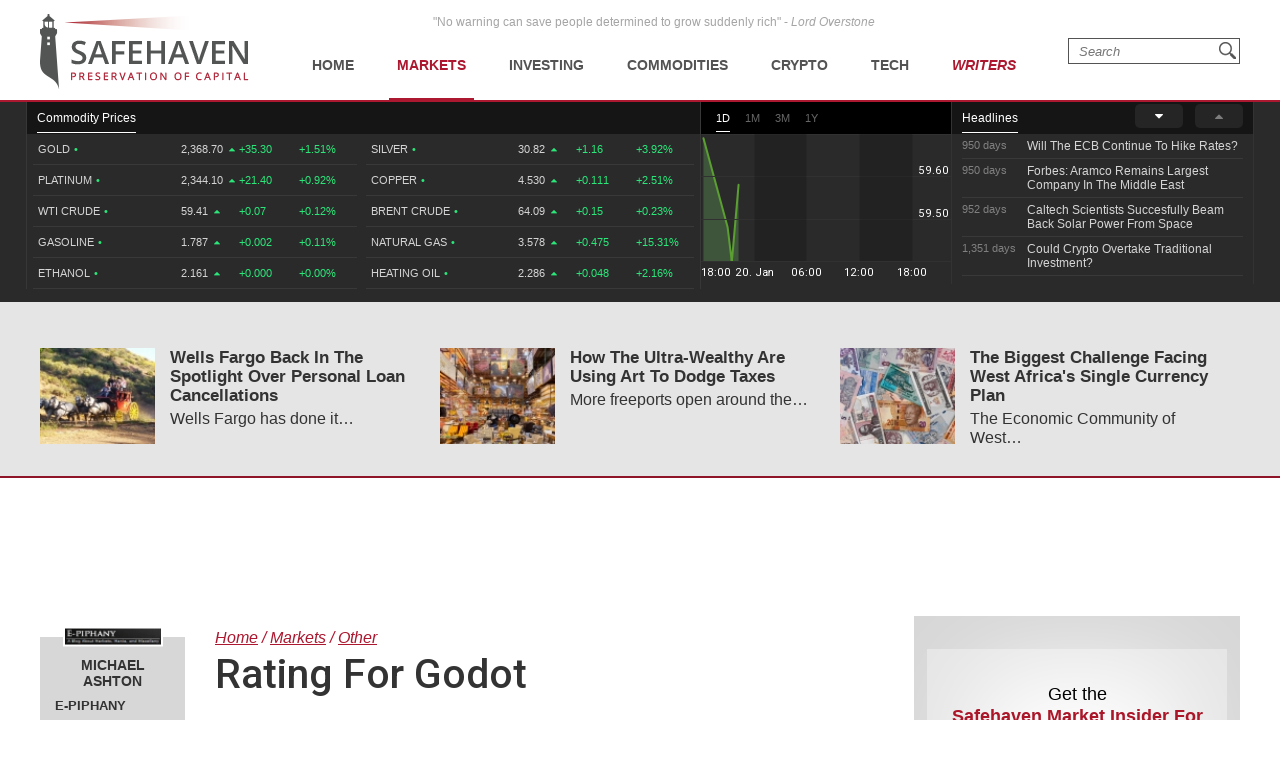

--- FILE ---
content_type: text/html; charset=UTF-8
request_url: https://safehaven.com/article/21797/rating-for-godot
body_size: 17137
content:
<!DOCTYPE html>
<html lang="en">
<head>
	<!-- Global site tag (gtag.js) - Google Analytics -->
	<script async src="https://www.googletagmanager.com/gtag/js?id=UA-2249023-27"></script>
	<script>
		window.dataLayer = window.dataLayer || [];
		function gtag(){dataLayer.push(arguments);}
		gtag('js', new Date());

		gtag('config', 'UA-2249023-27', { 'anonymize_ip': true });
	</script>

	<!-- Global site tag (gtag.js) - AdWords: 814550776 -->
	<script async src="https://www.googletagmanager.com/gtag/js?id=AW-814550776"></script>
	<script>
	  window.dataLayer = window.dataLayer || [];
	  function gtag(){dataLayer.push(arguments);}
	  gtag('js', new Date());
 	  gtag('config', 'AW-814550776');
	</script>

	<title>Rating For Godot | SafeHaven.com</title>
	<meta http-equiv="Content-Type" content="text/html; charset=utf-8" />
	<meta name="description" content="I have said several times that I expect the debt ceiling debate, as heated as it has become, will be resolved "just in time" and will be followed by loud back-slapping about the glorious bipartisanship that has been displayed by ..." />
	<meta name="viewport" content="width=device-width, initial-scale=1">
	<meta name="csrf_token_name" content="csrf_safehaven">
	<meta name="csrf_hash" content="21572bc2e6dc60de7b9c51cd218b1953">
	<link href="https://fonts.googleapis.com/css?family=Roboto:500&display=swap" rel="stylesheet">

			<!-- PLACE THIS SECTION INSIDE OF YOUR HEAD TAGS -->
		<!-- Below is a recommended list of pre-connections, which allow the network to establish each connection quicker, speeding up response times and improving ad performance. -->
		<link rel="preconnect" href="https://a.pub.network/" crossorigin />
		<link rel="preconnect" href="https://b.pub.network/" crossorigin />
		<link rel="preconnect" href="https://c.pub.network/" crossorigin />
		<link rel="preconnect" href="https://d.pub.network/" crossorigin />
		<link rel="preconnect" href="https://c.amazon-adsystem.com" crossorigin />
		<link rel="preconnect" href="https://s.amazon-adsystem.com" crossorigin />
		<link rel="preconnect" href="https://secure.quantserve.com/" crossorigin />
		<link rel="preconnect" href="https://rules.quantcount.com/" crossorigin />
		<link rel="preconnect" href="https://pixel.quantserve.com/" crossorigin />
		<link rel="preconnect" href="https://cmp.quantcast.com/" crossorigin />
		<link rel="preconnect" href="https://btloader.com/" crossorigin />
		<link rel="preconnect" href="https://api.btloader.com/" crossorigin />
		<link rel="preconnect" href="https://confiant-integrations.global.ssl.fastly.net" crossorigin />
		<!-- Below is a link to a CSS file that accounts for Cumulative Layout Shift, a new Core Web Vitals subset that Google uses to help rank your site in search -->
		<!-- The file is intended to eliminate the layout shifts that are seen when ads load into the page. If you don't want to use this, simply remove this file -->
		<!-- To find out more about CLS, visit https://web.dev/vitals/ -->
		<link rel="stylesheet" href="https://a.pub.network/safehaven-com/cls.css">
		<script data-cfasync="false" type="text/javascript">
		  var freestar = freestar || {};
		  freestar.queue = freestar.queue || [];
		  freestar.config = freestar.config || {};
		  freestar.config.enabled_slots = [];
		  freestar.initCallback = function () { (freestar.config.enabled_slots.length === 0) ? freestar.initCallbackCalled = false : freestar.newAdSlots(freestar.config.enabled_slots) }
		</script>
		<script src="https://a.pub.network/safehaven-com/pubfig.min.js" data-cfasync="false" async></script>

	
	<!-- Facebook Pixel Code Added 23.04.2020 -->
	<script>
		!function(f,b,e,v,n,t,s)
		{if(f.fbq)return;n=f.fbq=function(){n.callMethod?
		n.callMethod.apply(n,arguments):n.queue.push(arguments)};
		if(!f._fbq)f._fbq=n;n.push=n;n.loaded=!0;n.version='2.0';
		n.queue=[];t=b.createElement(e);t.async=!0;
		t.src=v;s=b.getElementsByTagName(e)[0];
		s.parentNode.insertBefore(t,s)}(window, document,'script',
		'https://connect.facebook.net/en_US/fbevents.js');
		fbq('init', '247445556002302');
		fbq('track', 'PageView');
		</script>
		<noscript><img height="1" width="1" style="display:none"
		src="https://www.facebook.com/tr?id=247445556002302&ev=PageView&noscript=1"
		/></noscript>
		<!-- End Facebook Pixel Code -->

	<!-- Global site tag (gtag.js) - Google Ads: 820290545  Added 23.04.2020 -->
	<script async src="https://www.googletagmanager.com/gtag/js?id=AW-820290545"></script>
	<script>
		window.dataLayer = window.dataLayer || [];
		function gtag(){dataLayer.push(arguments);}
		gtag('js', new Date());

		gtag('config', 'AW-820290545');
	</script>

	<!-- Global site tag (gtag.js) - Google Ads: 802310072 Added 23.04.2020 -->
	<script async src="https://www.googletagmanager.com/gtag/js?id=AW-802310072"></script>
	<script>
		window.dataLayer = window.dataLayer || [];
		function gtag(){dataLayer.push(arguments);}
		gtag('js', new Date());

		gtag('config', 'AW-802310072');
	</script>
	
	<!-- Facebook Pixel Code Added 30.04.2020 -->
	<script>
		!function(f,b,e,v,n,t,s)
		{if(f.fbq)return;n=f.fbq=function(){n.callMethod?
		n.callMethod.apply(n,arguments):n.queue.push(arguments)};
		if(!f._fbq)f._fbq=n;n.push=n;n.loaded=!0;n.version='2.0';
		n.queue=[];t=b.createElement(e);t.async=!0;
		t.src=v;s=b.getElementsByTagName(e)[0];
		s.parentNode.insertBefore(t,s)}(window,document,'script',
		'https://connect.facebook.net/en_US/fbevents.js');
		fbq('init', '651529765710614'); 
		fbq('track', 'PageView');
	</script>
	<noscript>
		<img height="1" width="1" 
		src="https://www.facebook.com/tr?id=651529765710614&ev=PageView
		&noscript=1"/>
	</noscript>
	<!-- End Facebook Pixel Code -->

	<!--<meta property="fb:admins" content="578866092" />-->
	<meta property="fb:page_id" content="1601259879967852" />
	<meta name="author" content="Safehaven.com" />
	<meta name="msvalidate.01" content="8ACC877552C132A56B84A9B803A459D8" />
	<meta name="alexaVerifyID" content="E9CT9Dh1izW4XMxECSy0tQ_QleE" />
	<meta name="y_key" content="d9e1457c0b562066">

	<meta name="robots" content="noodp, noydir" />
		
	<meta name="twitter:card" content="summary" />
	<meta name="twitter:site" content="@Safehaven" />
	<meta name="twitter:title" content="Rating For Godot | SafeHaven.com" />
	<meta name="twitter:description" content="I have said several times that I expect the debt ceiling debate, as heated as it has become, will be resolved "just in time" and will be followed by loud back-slapping about the glorious bipartisanship that has been displayed by ..." />
	<meta name="twitter:url" content="https://safehaven.com/article/21797/rating-for-godot" />
	
	<meta property="og:site_name" content="Safehaven" />
	<meta property="og:title" content="Rating For Godot | SafeHaven.com" />
	<meta property="og:image" content="https://d2p6ty67371ecn.cloudfront.net/images/facebook-share-logo.png" />
	<meta property="og:image:secure_url" content="https://d2p6ty67371ecn.cloudfront.net/images/facebook-share-logo.png" />
		<meta property="og:description" content="I have said several times that I expect the debt ceiling debate, as heated as it has become, will be resolved "just in time" and will be followed by loud back-slapping about the glorious bipartisanship that has been displayed by ..." />
	<meta property="og:url" content="https://safehaven.com/article/21797/rating-for-godot" />

	<link rel="shortcut icon" type="image/x-icon" href="https://d2p6ty67371ecn.cloudfront.net/a/img/favicon.ico" />

	<link href="https://d2p6ty67371ecn.cloudfront.net/min/f=a/css/style.css,a/css/articles/style.css,a/css/category/style.css?v=27" rel="stylesheet" type="text/css" />
	<script type="text/javascript" src="https://d2p6ty67371ecn.cloudfront.net/a/js/third_party/jquery-1.12.3.min.js"></script>
	
	<link rel="canonical" href="https://safehaven.com/article/21797/rating-for-godot" />

	<script>

</script>	<!-- Push Crew Notifications Code -->
	<script type="text/javascript">
	    (function(p,u,s,h){
	        p._pcq=p._pcq||[];
	        p._pcq.push(['_currentTime',Date.now()]);
	        s=u.createElement('script');
	        s.type='text/javascript';
	        s.async=true;
	        s.src='https://cdn.pushcrew.com/js/ee70c0a7d2f14ec08939692fc7857b11.js';
	        h=u.getElementsByTagName('script')[0];
	        h.parentNode.insertBefore(s,h);
	    })(window,document);
	</script>

	<link rel="stylesheet" type="text/css" href="//cdnjs.cloudflare.com/ajax/libs/cookieconsent2/3.0.3/cookieconsent.min.css" />
	<script src="//cdnjs.cloudflare.com/ajax/libs/cookieconsent2/3.0.3/cookieconsent.min.js"></script>

	</head>

<body id="pagetop" class="articles category loggedout">


<div class="siteWrapper">
	<div class="header">
		<div class="siteContainer">
			<p class="quote">&quot;No warning can save people determined to grow suddenly rich&quot; - <i>Lord Overstone</i></p>
			<a class="siteLogo" href="https://safehaven.com/"><img src="https://d2p6ty67371ecn.cloudfront.net/a/img/logo-no-light.png" alt="Crude oil prices today - Oilprice.com" title="Oil prices - Oilprice.com"><img class="logo-light" src="https://d2p6ty67371ecn.cloudfront.net/a/img/logo-light.png"></a>
			<div class="primaryNavigation">
				<div id="primaryNavigationButtonContainer" class="primaryNavigation__buttonContainer">
					<a href="#" id="primaryNavigationButton" class="primaryNavigation__button">
						<i></i><i></i><i></i>
					</a>
				</div>
						<ul id="primaryNavigation" class="primaryNavigation__menu">
	
			<li class="primaryNavigation__menuItem "><a href="https://safehaven.com/" class="primaryNavigation__link primaryNavigation__link--first">Home</a></li>
			<li class="primaryNavigation__menuItem menu_item_markets menu_has_children "><a href="https://safehaven.com/markets/" class="primaryNavigation__link">Markets</a>
				<ul class="primaryNavigation__subMenu">
											<li class="primaryNavigation__subMenuItem  "first""><a class="primaryNavigation__subMenuLink" href="https://safehaven.com/markets/economy/">Economy</a></li>
												<li class="primaryNavigation__subMenuItem "><a class="primaryNavigation__subMenuLink" href="https://safehaven.com/markets/regulation/">Regulation</a></li>
												<li class="primaryNavigation__subMenuItem "><a class="primaryNavigation__subMenuLink" href="https://safehaven.com/markets/emerging-markets/">Emerging Markets</a></li>
												<li class="primaryNavigation__subMenuItem "><a class="primaryNavigation__subMenuLink" href="https://safehaven.com/markets/markets-other/">Other</a></li>
										</ul>
				<span><i class="fa fa-sort-desc" aria-hidden="true"></i></span>
			</li>


			<li class="primaryNavigation__menuItem menu_item_investing menu_has_children "><a href="https://safehaven.com/investing/" class="primaryNavigation__link">Investing</a>
				<ul class="primaryNavigation__subMenu">
											<li class="primaryNavigation__subMenuItem  "first""><a class="primaryNavigation__subMenuLink" href="https://safehaven.com/investing/stocks/">Stocks</a></li>
												<li class="primaryNavigation__subMenuItem "><a class="primaryNavigation__subMenuLink" href="https://safehaven.com/investing/forex/">Forex</a></li>
												<li class="primaryNavigation__subMenuItem "><a class="primaryNavigation__subMenuLink" href="https://safehaven.com/investing/etfs/">ETFs</a></li>
												<li class="primaryNavigation__subMenuItem "><a class="primaryNavigation__subMenuLink" href="https://safehaven.com/investing/bonds/">Bonds</a></li>
												<li class="primaryNavigation__subMenuItem "><a class="primaryNavigation__subMenuLink" href="https://safehaven.com/investing/investing-other/">Other</a></li>
										</ul>
				<span><i class="fa fa-sort-desc" aria-hidden="true"></i></span>
			</li>

			<li class="primaryNavigation__menuItem menu_item_commodities menu_has_children "><a href="https://safehaven.com/commodities/" class="primaryNavigation__link">Commodities</a>
				<ul class="primaryNavigation__subMenu">
											<li class="primaryNavigation__subMenuItem  "first""><a class="primaryNavigation__subMenuLink" href="https://safehaven.com/commodities/precious-metals/">Precious Metals</a></li>
												<li class="primaryNavigation__subMenuItem "><a class="primaryNavigation__subMenuLink" href="https://safehaven.com/commodities/industrial-metals/">Industrial Metals</a></li>
												<li class="primaryNavigation__subMenuItem "><a class="primaryNavigation__subMenuLink" href="https://safehaven.com/commodities/energy/">Energy</a></li>
												<li class="primaryNavigation__subMenuItem "><a class="primaryNavigation__subMenuLink" href="https://safehaven.com/commodities/agriculture/">Agriculture</a></li>
												<li class="primaryNavigation__subMenuItem "><a class="primaryNavigation__subMenuLink" href="https://safehaven.com/commodities/commodities-other/">Other</a></li>
										</ul>
				<span><i class="fa fa-sort-desc" aria-hidden="true"></i></span>
			</li>

			<li class="primaryNavigation__menuItem menu_item_energy menu_has_children "><a href="https://safehaven.com/cryptocurrencies/" class="primaryNavigation__link">Crypto</a>
				<ul class="primaryNavigation__subMenu">
											<li class="primaryNavigation__subMenuItem  "first""><a class="primaryNavigation__subMenuLink" href="https://safehaven.com/cryptocurrencies/bitcoin/">Bitcoin</a></li>
												<li class="primaryNavigation__subMenuItem "><a class="primaryNavigation__subMenuLink" href="https://safehaven.com/cryptocurrencies/alt-coins/">Alt-Coins</a></li>
												<li class="primaryNavigation__subMenuItem "><a class="primaryNavigation__subMenuLink" href="https://safehaven.com/cryptocurrencies/blockchain/">Blockchain</a></li>
												<li class="primaryNavigation__subMenuItem "><a class="primaryNavigation__subMenuLink" href="https://safehaven.com/cryptocurrencies/cryptocurrencies-other/">Other</a></li>
										</ul>
				<span><i class="fa fa-sort-desc" aria-hidden="true"></i></span>
			</li>

			<li class="primaryNavigation__menuItem menu_item_energy menu_has_children "><a href="https://safehaven.com/tech/" class="primaryNavigation__link">Tech</a>
				<ul class="primaryNavigation__subMenu">
											<li class="primaryNavigation__subMenuItem  "first""><a class="primaryNavigation__subMenuLink" href="https://safehaven.com/tech/tech-news/">Tech News</a></li>
												<li class="primaryNavigation__subMenuItem "><a class="primaryNavigation__subMenuLink" href="https://safehaven.com/tech/internet/">Internet</a></li>
												<li class="primaryNavigation__subMenuItem "><a class="primaryNavigation__subMenuLink" href="https://safehaven.com/tech/consumer-electronics/">Consumer Electronics</a></li>
												<li class="primaryNavigation__subMenuItem "><a class="primaryNavigation__subMenuLink" href="https://safehaven.com/tech/tech-other/">Other</a></li>
										</ul>
				<span><i class="fa fa-sort-desc" aria-hidden="true"></i></span>
			</li>

			<li class="primaryNavigation__menuItem menu_item_crypto writers "><a href="https://safehaven.com/contributors" class="primaryNavigation__link">Writers</a></li>
			</li>	</ul>
					<!-- /.siteContainer -->
			</div>
			<!-- /.primaryNavigation -->
			<div class="primaryNavigation__icon-search"><div class="searchIcon"></div></div>
			<form action="https://safehaven.com/search/index" id="form-search" method="post" accept-charset="utf-8">
<input type="hidden" name="csrf_safehaven" value="21572bc2e6dc60de7b9c51cd218b1953" style="display:none;" />
				<div id="search-close" class="open">
					<span></span>
					<span></span>
					<span></span>
					<span></span>
				</div>
				<fieldset>
					<label for="keyword">Type your search and press <b>Enter</b></label>
					<input type="text" id="keyword" name="keyword" value="" placeholder="Search">
				</fieldset>
			</form>		</div>
		<!-- /.siteContainer -->
	</div>
	<!-- /.header -->

	<div class="header_charts">
		<div class="siteContainer">
			<div class="left_block">
				<div class="section_bar">
					<ul>
						<li class="active"><a href="#" class="">Commodity Prices</a></li>
					</ul>
				</div>
									<div class="blends_block active" data-id="1">
						<div class="left_column">
							<table>
																	<tr class="change_up link_oilprice_row" data-id="gc" data-periods="4,5,7">
										<td class="mobile_graph"><img class="graph_up" src="https://d1o9e4un86hhpc.cloudfront.net/a/img/common/header/chart_green.svg"></td>
										<td class="blend_name">Gold <span class="dot">•</span><span class="last_updated">565 days</span></td>
										<td class="value">2,368.70 <i class="fa fa-caret-up" aria-hidden="true"></i></td>
										<td class="change_amount">+35.30</td>
										<td class="change_percent">+1.51%</td>
									</tr>
																	<tr class="change_up link_oilprice_row" data-id="pl" data-periods="4,5,7">
										<td class="mobile_graph"><img class="graph_up" src="https://d1o9e4un86hhpc.cloudfront.net/a/img/common/header/chart_green.svg"></td>
										<td class="blend_name">Platinum <span class="dot">•</span><span class="last_updated">15 mins</span></td>
										<td class="value">2,344.10 <i class="fa fa-caret-up" aria-hidden="true"></i></td>
										<td class="change_amount">+21.40</td>
										<td class="change_percent">+0.92%</td>
									</tr>
																	<tr class="change_up link_oilprice_row" data-id="45" data-periods="2,3,4,5,7">
										<td class="mobile_graph"><img class="graph_up" src="https://d1o9e4un86hhpc.cloudfront.net/a/img/common/header/chart_green.svg"></td>
										<td class="blend_name">WTI Crude <span class="dot">•</span><span class="last_updated">11 mins</span></td>
										<td class="value">59.41 <i class="fa fa-caret-up" aria-hidden="true"></i></td>
										<td class="change_amount">+0.07</td>
										<td class="change_percent">+0.12%</td>
									</tr>
																	<tr class="change_up link_oilprice_row" data-id="53" data-periods="">
										<td class="mobile_graph"><img class="graph_up" src="https://d1o9e4un86hhpc.cloudfront.net/a/img/common/header/chart_green.svg"></td>
										<td class="blend_name">Gasoline <span class="dot">•</span><span class="last_updated">26 mins</span></td>
										<td class="value">1.787 <i class="fa fa-caret-up" aria-hidden="true"></i></td>
										<td class="change_amount">+0.002</td>
										<td class="change_percent">+0.11%</td>
									</tr>
																	<tr class="change_up link_oilprice_row" data-id="54" data-periods="4,5">
										<td class="mobile_graph"><img class="graph_up" src="https://d1o9e4un86hhpc.cloudfront.net/a/img/common/header/chart_green.svg"></td>
										<td class="blend_name">Ethanol <span class="dot">•</span><span class="last_updated">565 days</span></td>
										<td class="value">2.161 <i class="fa fa-caret-up" aria-hidden="true"></i></td>
										<td class="change_amount">+0.000</td>
										<td class="change_percent">+0.00%</td>
									</tr>
																	<tr class="change_up link_oilprice_row" data-id="si" data-periods="4,5,7">
										<td class="mobile_graph"><img class="graph_up" src="https://d1o9e4un86hhpc.cloudfront.net/a/img/common/header/chart_green.svg"></td>
										<td class="blend_name">Silver <span class="dot">•</span><span class="last_updated">565 days</span></td>
										<td class="value">30.82 <i class="fa fa-caret-up" aria-hidden="true"></i></td>
										<td class="change_amount">+1.16</td>
										<td class="change_percent">+3.92%</td>
									</tr>
															</table>
						</div>
						<div class="right_column">
							<table>
																	<tr class="change_up link_oilprice_row" data-id="si" data-periods="4,5,7">
										<td class="mobile_graph"><img src="https://d1o9e4un86hhpc.cloudfront.net/a/img/common/header/chart.svg"></td>
										<td class="spacer"></td>
										<td class="blend_name">Silver <span class="dot">•</span> <span class="last_updated">565 days</span></td>
										<td class="value">30.82  <i class="fa fa-caret-up" aria-hidden="true"></i></td>
										<td class="change_amount">+1.16</td>
										<td class="change_percent">+3.92%</td>
									</tr>
																	<tr class="change_up link_oilprice_row" data-id="co" data-periods="4,5,7">
										<td class="mobile_graph"><img src="https://d1o9e4un86hhpc.cloudfront.net/a/img/common/header/chart.svg"></td>
										<td class="spacer"></td>
										<td class="blend_name">Copper <span class="dot">•</span> <span class="last_updated">565 days</span></td>
										<td class="value">4.530  <i class="fa fa-caret-up" aria-hidden="true"></i></td>
										<td class="change_amount">+0.111</td>
										<td class="change_percent">+2.51%</td>
									</tr>
																	<tr class="change_up link_oilprice_row" data-id="46" data-periods="">
										<td class="mobile_graph"><img src="https://d1o9e4un86hhpc.cloudfront.net/a/img/common/header/chart.svg"></td>
										<td class="spacer"></td>
										<td class="blend_name">Brent Crude <span class="dot">•</span> <span class="last_updated">11 mins</span></td>
										<td class="value">64.09  <i class="fa fa-caret-up" aria-hidden="true"></i></td>
										<td class="change_amount">+0.15</td>
										<td class="change_percent">+0.23%</td>
									</tr>
																	<tr class="change_up link_oilprice_row" data-id="51" data-periods="">
										<td class="mobile_graph"><img src="https://d1o9e4un86hhpc.cloudfront.net/a/img/common/header/chart.svg"></td>
										<td class="spacer"></td>
										<td class="blend_name">Natural Gas <span class="dot">•</span> <span class="last_updated">11 mins</span></td>
										<td class="value">3.578  <i class="fa fa-caret-up" aria-hidden="true"></i></td>
										<td class="change_amount">+0.475</td>
										<td class="change_percent">+15.31%</td>
									</tr>
																	<tr class="change_up link_oilprice_row" data-id="52" data-periods="">
										<td class="mobile_graph"><img src="https://d1o9e4un86hhpc.cloudfront.net/a/img/common/header/chart.svg"></td>
										<td class="spacer"></td>
										<td class="blend_name">Heating Oil <span class="dot">•</span> <span class="last_updated">20 mins</span></td>
										<td class="value">2.286  <i class="fa fa-caret-up" aria-hidden="true"></i></td>
										<td class="change_amount">+0.048</td>
										<td class="change_percent">+2.16%</td>
									</tr>
															</table>
						</div>
					</div>


							</div>
			<div class="middle_block">
				<div class="header_bar">
					<ul class="graph_changer">
						<li class="active"><a href="#" data-id="2">1D</a></li>
						<li class=""><a href="#" data-id="4">1M</a></li>
						<li class=""><a href="#" data-id="6">3M</a></li>
						<li class=""><a href="#" data-id="5">1Y</a></li>
					</ul>
					<!--<a class="all_charts" href="https://oilprice.com/oil-price-charts">All Charts</a>-->
				</div>
				<div class="graph_area" data-blend="45">
					<img data-base="https://d32r1sh890xpii.cloudfront.net/header_graphs/blend_" src="https://d32r1sh890xpii.cloudfront.net/header_graphs/blend_45_2.png?cb=1768884302">
				</div>
			</div>
			<div class="right_block">
				<div class="header_bar">
					<ul>
						<li class="active"><a href="#" class="">Headlines</a></li>
						<!--<li><a href="#" class="">Community</a></li>-->
					</ul>
					<a href="#" class="news_scroll_up"><i class="fa fa-caret-up" aria-hidden="true"></i></a>
					<a href="#" class="news_scroll_down active"><i class="fa fa-caret-down" aria-hidden="true"></i></a>
				</div>
				<div class="news_block">
					<ul>
						<li>
	<div class='headline_row' data-id='0'>
		<a href='https://safehaven.com/markets/regulation/Will-The-ECB-Continue-To-Hike-Rates.html' class='full_parent'></a>
		<span class='time_ago'>950 days</span>
		<span class='article_name'>Will The ECB Continue To Hike Rates?</span>
	</div>
</li><li>
	<div class='headline_row' data-id='1'>
		<a href='https://safehaven.com/commodities/energy/Forbes-Aramco-Remains-Largest-Company-In-The-Middle-East.html' class='full_parent'></a>
		<span class='time_ago'>950 days</span>
		<span class='article_name'>Forbes: Aramco Remains Largest Company In The Middle East</span>
	</div>
</li><li>
	<div class='headline_row' data-id='2'>
		<a href='https://safehaven.com/tech/tech-news/Caltech-Scientists-Succesfully-Beam-Back-Solar-Power-From-Space.html' class='full_parent'></a>
		<span class='time_ago'>952 days</span>
		<span class='article_name'>Caltech Scientists Succesfully Beam Back Solar Power From Space</span>
	</div>
</li><li>
	<div class='headline_row' data-id='3'>
		<a href='https://safehaven.com/news/Breaking-News/Could-Crypto-Overtake-Traditional-Investment.html' class='full_parent'></a>
		<span class='time_ago'>1,351 days</span>
		<span class='article_name'>Could Crypto Overtake Traditional Investment?</span>
	</div>
</li><li>
	<div class='headline_row' data-id='4'>
		<a href='https://safehaven.com/markets/economy/Americans-Still-Quitting-Jobs-At-Record-Pace.html' class='full_parent'></a>
		<span class='time_ago'>1,356 days</span>
		<span class='article_name'>Americans Still Quitting Jobs At Record Pace</span>
	</div>
</li><li>
	<div class='headline_row' data-id='5'>
		<a href='https://safehaven.com/investing/stocks/FinTech-Startups-Tapping-VC-Money-for-Immigrant-Banking.html' class='full_parent'></a>
		<span class='time_ago'>1,358 days</span>
		<span class='article_name'>FinTech Startups Tapping VC Money for ‘Immigrant Banking’</span>
	</div>
</li><li>
	<div class='headline_row' data-id='6'>
		<a href='https://safehaven.com/markets/economy/Is-The-Dollar-Too-Strong.html' class='full_parent'></a>
		<span class='time_ago'>1,361 days</span>
		<span class='article_name'>Is The Dollar Too Strong?</span>
	</div>
</li><li>
	<div class='headline_row' data-id='7'>
		<a href='https://safehaven.com/investing/stocks/Big-Tech-Disappoints-Investors-on-Earnings-Calls.html' class='full_parent'></a>
		<span class='time_ago'>1,362 days</span>
		<span class='article_name'>Big Tech Disappoints Investors on Earnings Calls</span>
	</div>
</li><li>
	<div class='headline_row' data-id='8'>
		<a href='https://safehaven.com/news/Breaking-News/Fear-And-Celebration-On-Twitter-as-Musk-Takes-The-Reins.html' class='full_parent'></a>
		<span class='time_ago'>1,362 days</span>
		<span class='article_name'>Fear And Celebration On Twitter as Musk Takes The Reins</span>
	</div>
</li><li>
	<div class='headline_row' data-id='9'>
		<a href='https://safehaven.com/news/Breaking-News/China-Is-Quietly-Trying-To-Distance-Itself-From-Russia.html' class='full_parent'></a>
		<span class='time_ago'>1,364 days</span>
		<span class='article_name'>China Is Quietly Trying To Distance Itself From Russia</span>
	</div>
</li><li>
	<div class='headline_row' data-id='10'>
		<a href='https://safehaven.com/investing/stocks/Tech-and-Internet-Giants-Earnings-In-Focus-After-Netflixs-Stinker.html' class='full_parent'></a>
		<span class='time_ago'>1,364 days</span>
		<span class='article_name'>Tech and Internet Giants’ Earnings In Focus After Netflix’s Stinker</span>
	</div>
</li><li>
	<div class='headline_row' data-id='11'>
		<a href='https://safehaven.com/cryptocurrencies/bitcoin/Crypto-Investors-Won-Big-In-2021.html' class='full_parent'></a>
		<span class='time_ago'>1,368 days</span>
		<span class='article_name'>Crypto Investors Won Big In 2021</span>
	</div>
</li><li>
	<div class='headline_row' data-id='12'>
		<a href='https://safehaven.com/news/Breaking-News/The-Metaverse-Economy-Could-be-Worth-13-Trillion-By-2030.html' class='full_parent'></a>
		<span class='time_ago'>1,369 days</span>
		<span class='article_name'>The ‘Metaverse’ Economy Could be Worth $13 Trillion By 2030</span>
	</div>
</li><li>
	<div class='headline_row' data-id='13'>
		<a href='https://safehaven.com/news/Breaking-News/Food-Prices-Are-Skyrocketing-As-Putins-War-Persists.html' class='full_parent'></a>
		<span class='time_ago'>1,369 days</span>
		<span class='article_name'>Food Prices Are Skyrocketing As Putin’s War Persists</span>
	</div>
</li><li>
	<div class='headline_row' data-id='14'>
		<a href='https://safehaven.com/news/Breaking-News/Pentagon-Resignations-Illustrate-Our-Commercial-Defense-Dilemma.html' class='full_parent'></a>
		<span class='time_ago'>1,372 days</span>
		<span class='article_name'>Pentagon Resignations Illustrate Our ‘Commercial’ Defense Dilemma</span>
	</div>
</li><li>
	<div class='headline_row' data-id='15'>
		<a href='https://safehaven.com/investing/stocks/US-Banks-Shrug-off-Nearly-15-Billion-In-Russian-Write-Offs.html' class='full_parent'></a>
		<span class='time_ago'>1,372 days</span>
		<span class='article_name'>US Banks Shrug off Nearly $15 Billion In Russian Write-Offs</span>
	</div>
</li><li>
	<div class='headline_row' data-id='16'>
		<a href='https://safehaven.com/investing/stocks/Cannabis-Stocks-in-Holding-Pattern-Despite-Positive-Momentum.html' class='full_parent'></a>
		<span class='time_ago'>1,375 days</span>
		<span class='article_name'>Cannabis Stocks in Holding Pattern Despite Positive Momentum</span>
	</div>
</li><li>
	<div class='headline_row' data-id='17'>
		<a href='https://safehaven.com/news/Breaking-News/Is-Musk-A-Bastion-Of-Free-Speech-Or-Will-His-Absolutist-Stance-Backfire.html' class='full_parent'></a>
		<span class='time_ago'>1,376 days</span>
		<span class='article_name'>Is Musk A Bastion Of Free Speech Or Will His Absolutist Stance Backfire?</span>
	</div>
</li><li>
	<div class='headline_row' data-id='18'>
		<a href='https://safehaven.com/investing/stocks/Two-ETFs-That-Could-Hedge-Against-Extreme-Market-Volatility.html' class='full_parent'></a>
		<span class='time_ago'>1,376 days</span>
		<span class='article_name'>Two ETFs That Could Hedge Against Extreme Market Volatility</span>
	</div>
</li><li>
	<div class='headline_row' data-id='19'>
		<a href='https://safehaven.com/cryptocurrencies/cryptocurrencies-other/Are-NFTs-About-To-Take-Over-Gaming.html' class='full_parent'></a>
		<span class='time_ago'>1,378 days</span>
		<span class='article_name'>Are NFTs About To Take Over Gaming?</span>
	</div>
</li>
					</ul>
				</div>
			</div>
		</div>
	</div>

		<div id="pagecontent">
		<link href="https://safehaven.com/a/css/third_party/featherlight.css" rel="stylesheet" media="screen" type="text/css">

<div class="articleOtherNews" data-mi-id="">
	<div class="siteContainer">
		<div class="tableGrid">

							<div class="tableGrid__column">
					<a href="https://safehaven.com/markets/markets-other/Wells-Fargo-Back-In-The-Spotlight-Over-Personal-Loan-Cancellations.html"><img src="https://d2t794khe5w43b.cloudfront.net/article/110x92/aac3a6d7f1afe0d391baf4f90487cce4.jpg" onerror="handleImageError(this,'https://d2p6ty67371ecn.cloudfront.net/a/img/content/110x92-default.png')" alt="Wells Fargo Back In The Spotlight Over Personal Loan Cancellations" title="Wells Fargo Back In The Spotlight Over Personal Loan Cancellations" class="articleOtherNews__image"></a>
					<div class="articleOtherNews__text">
						<h3 class="articleOtherNews__title"><a href="https://safehaven.com/markets/markets-other/Wells-Fargo-Back-In-The-Spotlight-Over-Personal-Loan-Cancellations.html">Wells Fargo Back In The Spotlight Over Personal Loan Cancellations</a></h3>
						<p class="articleOtherNews__excerpt">Wells Fargo has done it&#8230;</p>
					</div>
					<!-- /.articleOtherNewsText -->
									</div>
				<!-- /.tableGrid__column -->
							<div class="tableGrid__column">
					<a href="https://safehaven.com/markets/markets-other/How-The-Ultra-Wealthy-Are-Using-Art-To-Dodge-Taxes.html"><img src="https://d2t794khe5w43b.cloudfront.net/article/110x92/5b752656df369960e517e380f3ce1583.jpg" onerror="handleImageError(this,'https://d2p6ty67371ecn.cloudfront.net/a/img/content/110x92-default.png')" alt="How The Ultra-Wealthy Are Using Art To Dodge Taxes" title="How The Ultra-Wealthy Are Using Art To Dodge Taxes" class="articleOtherNews__image"></a>
					<div class="articleOtherNews__text">
						<h3 class="articleOtherNews__title"><a href="https://safehaven.com/markets/markets-other/How-The-Ultra-Wealthy-Are-Using-Art-To-Dodge-Taxes.html">How The Ultra-Wealthy Are Using Art To Dodge Taxes</a></h3>
						<p class="articleOtherNews__excerpt">More freeports open around the&#8230;</p>
					</div>
					<!-- /.articleOtherNewsText -->
									</div>
				<!-- /.tableGrid__column -->
							<div class="tableGrid__column">
					<a href="https://safehaven.com/markets/markets-other/The-Biggest-Challenge-Facing-West-Africas-Single-Currency-Plan.html"><img src="https://d2t794khe5w43b.cloudfront.net/article/110x92/aff6d1a4b257374b6c92d91ee7df822b.jpg" onerror="handleImageError(this,'https://d2p6ty67371ecn.cloudfront.net/a/img/content/110x92-default.png')" alt="The Biggest Challenge Facing West Africa's Single Currency Plan" title="The Biggest Challenge Facing West Africa's Single Currency Plan" class="articleOtherNews__image"></a>
					<div class="articleOtherNews__text">
						<h3 class="articleOtherNews__title"><a href="https://safehaven.com/markets/markets-other/The-Biggest-Challenge-Facing-West-Africas-Single-Currency-Plan.html">The Biggest Challenge Facing West Africa's Single Currency Plan</a></h3>
						<p class="articleOtherNews__excerpt">The Economic Community of West&#8230;</p>
					</div>
					<!-- /.articleOtherNewsText -->
									</div>
				<!-- /.tableGrid__column -->
			
			
		</div>
		<!-- /.tableGrid -->
	</div>
	<!-- /.siteContainer -->
</div>
<!-- /.articleOtherNews -->

<div class="siteContainer singleArticleWrapper">

	<div align="center" data-freestar-ad="__320x50 __728x90" id="safehaven_leaderboard_atf">
  <script data-cfasync="false" type="text/javascript">
    freestar.config.enabled_slots.push({ placementName: "safehaven_leaderboard_atf", slotId: "safehaven_leaderboard_atf" });
  </script>
</div>	 
 
  <div class="tableGrid">
    <div class="tableGrid__column tableGrid__column--articleContent singleArticle">
	    <div class="singleArticle__wrapper">
		    <div id="singleArticle__sidebar" class="singleArticle__sidebar">
			    							<div class="authorBox">
								<img src="https://d2t794khe5w43b.cloudfront.net/avatars/small/477-epiphanylogo.png" alt="Michael Ashton" title="Michael Ashton" class="authorBox__avatar">
								<p class="authorBox__authorName">Michael Ashton</p>
								<p class="authorBox__authorJob"><span class="company">E-PIPHANY</span></p>								<p class="authorBox__authorBio">&nbsp;</p>
								<p class="more_info_link"><a class="authorBox__moreInfo" href="https://safehaven.com/contributors/michael-ashton-477">More Info</a></p>
								<p><a class="authorBox__contact" href="https://safehaven.com/contact/contributor/michael-ashton-477">Contact Author</a></p>
								<div class="authorBox__authorLinks">
																																			</div>

								<!-- /.authorBox__authorBio -->
							</div>
							<!-- /.authorBox -->
										    
			    <div class="sidebarShare">
				    <div class="sectionHeading"><h2 class="sectionHeading__title sidebarRelatedArticles__title">Share</h2></div>
				    <ul class="sidebarShareLinks">
					    <li class="facebook"><a href="http://www.facebook.com/share.php?u=https%3A%2F%2Fsafehaven.com%2Farticle%2F21797%2Frating-for-godot&t=" class="article-share-btn facebook-share-btn" rel="external nofollow"><i></i>Facebook</a></li>
					    <li class="twitter"><a href="https://twitter.com/intent/tweet?text=Rating+For+Godot+%7C+Safehaven&url=https%3A%2F%2Fsafehaven.com%2Farticle%2F21797%2Frating-for-godot&hashtags=safehaven" id="share-twitter" class="article-share-btn twitter-share-btn" rel="external nofollow"><i></i>Twitter</a></li>
					    <li class="google"><a href="https://plus.google.com/share?url=https%3A%2F%2Fsafehaven.com%2Farticle%2F21797%2Frating-for-godot" id="share-googleplus" class="article-share-btn google-share-btn" rel="external nofollow"><i></i>Google +</a></li>
					    <li class="linkedin"><a href="http://www.linkedin.com/shareArticle?mini=true&url=https%3A%2F%2Fsafehaven.com%2Farticle%2F21797%2Frating-for-godot&title=Rating+For+Godot+%7C+Safehaven&summary=I have said several times that I expect the debt ceiling debate, as heated  as it has become, will be resolved "just in time" and will be followed by loud  back-slapping about the glorious bipartisanship that has been displayed by  avoiding this disaster of our own making.However, I must say&#8230;&source=safehaven.com" class="article-share-btn linkedin-share-btn" rel="external nofollow"><i></i>Linkedin</a></li>
					    <li class="reddit"><a href="http://reddit.com/submit?url=https%3A%2F%2Fsafehaven.com%2Farticle%2F21797%2Frating-for-godot&title=Rating+For+Godot" class="article-share-btn reddit-share-btn" rel="external nofollow"><i></i>Reddit</a></li>

				    </ul>
				    <!-- /.sidebarRelatedArticles -->
			    </div>
			    <!-- /.sidebarRelatedArticles -->
				
									<div class="sidebarRelatedArticles">
						<div class="sectionHeading"><h2 class="sectionHeading__title sidebarRelatedArticles__title">Related News</h2></div>
						<ul class="sidebarRelatedArticles__list">
															<li class="sidebarRelatedArticles__item"><a class="sidebarRelatedArticles__itemLink" href="https://safehaven.com/markets/economy/Europes-Economy-Is-On-The-Brink-As-Putins-War-Escalates.html">Europe’s Economy Is On The Brink As Putin’s War Escalates</a></li>
															<li class="sidebarRelatedArticles__item"><a class="sidebarRelatedArticles__itemLink" href="https://safehaven.com/markets/economy/Whats-Causing-Inflation-In-The-United-States.html">What’s Causing Inflation In The United States?</a></li>
															<li class="sidebarRelatedArticles__item"><a class="sidebarRelatedArticles__itemLink" href="https://safehaven.com/markets/economy/US-Wage-Growth-Under-Threat-As-Inflation-Hits-40-Year-High.html">U.S. Wage Growth Under Threat As Inflation Hits 40-Year High</a></li>
															<li class="sidebarRelatedArticles__item"><a class="sidebarRelatedArticles__itemLink" href="https://safehaven.com/markets/economy/Is-Recession-Looming.html">Is A Recession Looming?</a></li>
															<li class="sidebarRelatedArticles__item"><a class="sidebarRelatedArticles__itemLink" href="https://safehaven.com/markets/economy/Russias-War-in-Ukraine-Marks-The-Beginning-Of-The-End-For-Globalization.html">Russia’s War in Ukraine Marks The Beginning Of The End For Globalization</a></li>
													</ul>
						<!-- /.sidebarRelatedArticles -->
					</div>
					<!-- /.sidebarRelatedArticles -->
				
		    </div>
		    <!-- /.singleArticle__sidebar -->

		    <div id="singleArticle__content" data-spons="0" data-id="21797" class="singleArticle__content" >

			    
			    <ol class="singleArticle__headingMeta__postBreadcrumb" itemscope itemtype="http://schema.org/BreadcrumbList">
					<li itemprop="itemListElement" itemscope
							itemtype="http://schema.org/ListItem">
						<a itemprop="item" href="https://safehaven.com/" class="first">
						<span itemprop="name">Home</span></a>
						<meta itemprop="position" content="1" />
					</li>
					<li itemprop="itemListElement" itemscope
							itemtype="http://schema.org/ListItem">
						<a itemprop="item" href="https://safehaven.com/markets">
						<span itemprop="name">Markets</span></a>
						<meta itemprop="position" content="2" />
					</li>
					<li itemprop="itemListElement" itemscope
							itemtype="http://schema.org/ListItem">
						<a itemprop="item" href="https://safehaven.com/markets/markets-other">
						<span itemprop="name">Other</span></a>
						<meta itemprop="position" content="3" />
					</li>
				</ol>


			    			    <h1>Rating For Godot</h1>
											<span class="article_byline">By <a href="https://safehaven.com/contributors/michael-ashton-477">Michael Ashton</a> - Jul 26, 2011, 2:38 PM CDT</span>
						
					<script type="application/ld+json">
					{
					  "@context": "http://schema.org",
					  "@type": "NewsArticle",
					  "url": "https://safehaven.com/article/21797/rating-for-godot",
						"datePublished": "2011-07-26T14:38:38-05:00",
						"dateModified": "2011-07-26T14:38:38-05:00",
						"dateCreated": "2011-07-26T14:38:38-05:00",
						"wordCount": "1309",
						"inLanguage": "en-US",
						"name": "Rating For Godot",
						"description": "I have said several times that I expect the debt ceiling debate, as heated as it has become, will be resolved \"just in time\" and will be followed by loud back-slapping about the glorious bipartisanship that has been displayed by ...",
						"articleBody": "I have said several times that I expect the debt ceiling debate, as heated   as it has become, will be resolved \"just in time\" and will be followed by loud   back-slapping about the glorious bipartisanship that has been displayed by   avoiding this disaster of our own making. However, I must say that as this debate gets more and more surreal, it does   make me scratch my head a bit. President Obama took to the airwaves last night   to sternly remind us...what? That the two sides in Congress might have to accept   something that doesn't fully satisfy either side? He had no new suggestions   for reaching agreement - in fact, he muddied the waters by proposing something   (tax increases! We don't have enough of your money to make ends meet!) that   both sides have stopped discussing as part of a solution. To add to the sense   of unreality, he urged people to contact their legislators...and most   of the websites of Members of Congress promptly crashed. Well, that's one   way to avoid hearing from the People! It seems like the Reid plan is in the lead, and though it uses some gimmicks   (like counting savings from \"winding down the wars in Iraq and Afghanistan,\" which   isn't really up to Congress although I suppose funding our soldiers is) those   gimmicks are similar to ones Republicans have used in the past. I am most skeptical   of the \"$400bln in interest savings\" in that plan, when interest rates are   very likely to rise; my guess is that he takes the projected future rise in   interest rates that is in the budget and lowers the projection to get a \"savings.\" Heck,   if it was that easy we should just lower that assumption a lot further and   get the whole $2.7 billion! It sounds like he has been studying pension accounting. Still, a budget agreement, even one with gimmicks, that makes real spending   cuts and doesn't raise taxes much or at all is a huge win for the country.   Smaller government (let's not, however, call it \"small\" government) leaves   more for everyone else. In reducing a deficit, it is the method that causes   the lowest negative impact immediately (since tax increases have a larger multiplier   than spending cuts) and in the medium term actually bears a dividend in terms   of faster overall growth as the private sector uses those resources more effectively. Clearly, even with a huge deficit-reduction plan (and the plans being discussed   don't qualify; the $2.7 trillion or whatever is spread over a decade and involves   a lot of questionable assumptions anyway) the country faces enormous challenges,   and growth will be tepid at best for a while - and, if there are real cuts   to government spending, temporarily negative in the near future. This is not   encouraging with the job market still flatlining - the \"Jobs Hard to Get\" subindex   in the Consumer Confidence report rose again, to 44.1 (the overall index surprised   on the high side but remains very low at 59.5). So...what about a downgrade of the U.S. credit rating? Let me rephrase: so     what about a downgrade? Anyone who evaluates the US market on the basis     of rating agency markings, and avoids a AA+ or AAA- instead of a AAA+, is     seriously confused. It makes some sense to rely on ratings agencies     when they downgrade a country to less-than-investment-grade (simply because     investment managers need to have a bright line somewhere in the investment     mandate that tells them what they can and cannot invest in), but the list     of AAA companies that ended up failing - the most notable being Enron - should     make any investor skeptical of the ratings in the first place. Oh, and any     investor who is worried about the debt ceiling should be aware that Fannie     Mae and Freddie Mac debt, about $1.5 trillion of it, is not included even     though these are now under conservatorship. Neither are any of the government     guarantees of mortgages and money funds and banks that were put into place     in the crisis. Nor are unfunded Medicare and Social Security liabilities.     All of these are debt as well, especially the FNM and FRE debt - suggesting     that one way to resolve the impasse is to simply re-class obligations so     they aren't under the definition of the cap. I would not be the slightest     bit surprised if that ended up being part of the final deal. But, as I have pointed out a-plenty, a downgrade is not the issue here. Any 'default'   for a sovereign issuer of currency can only be a technical or political situation,   because the Treasury can always simply print currency to pay the bills: physical   currency is not included in the \"public debt subject to limit.\" For that matter,   neither is it subject to limit if the Fed 'pays' for Treasury expenditures   or interest by simply crediting the appropriate accounts with electronic money.   Now, in both cases it would be practically hard to print the amount   of money needed to avoid default quickly enough, because we chew through an   amazing pile of money every day just in interest and principal payments - but   that's an engineering challenge, not a financial challenge. Any sovereign   issuer of its own currency (which leaves out Europe) is able to be AAA until   it decides it doesn't want to pay. So the ratings agencies   aren't measuring financial stress, but the I.Q. of its politicians. On that   basis, we should have been BBB long ago. Frankly, I don't think the market goes particularly crazy if a deal is not   struck by the \"deadline\" - and that possibility is probably the scariest thing   a Congressman could think of right now. Irrelevance of the political circus? What   if the U.S. rating fell in a forest and it made no sound?! Like I say,   we already know these clowns are doing their act; do we really care if the   funny car breaks into pieces when they try to stuff it too full? I'm butchering   metaphors here but I think you get the point. But the scary brinkmanship in debt ceiling negotiations is starting to have   an effect on markets. As I have said, we're all waiting for the debt ceiling   to pass so we can sell the pop in stocks and/or in bonds, but ... at least occasionally we   are asking the question whether it's possible that the deadlock may not be   broken any time soon. As a result, stocks are having trouble making headway   (the S&amp;P fell -0.4% today) and the dollar index is the lowest it has been   since May...which in turn was the lowest since 2008. The dollar index never   broke and held above 76.00, and now is approaching the May lows; this is pretty   negative. Bonds are doing okay, because one effect of an impasse would be a   significant decrease in the pace of the government bond auctions (presumably,   however, they would continue to have auctions since maturing issues would lower   the debt subject to limit, allowing a similar amount of debt to be auctioned   without violating the cap). But I don't think I'd play the 'Treasury   scarcity' card when there is ~$9.3 trillion in marketable Treasury debt out   there. Again, we're all just waiting to sell the pop when there's a deal done  (although it is less clear in Treasuries than in equities, I think). On Wednesday, Durable Goods Orders (Consensus: +0.3%/+0.5% ex-transportation)   and the Beige Book will be released; we all know by now, however, that eyes   will be turned towards Capitol Hill - expectantly, resignedly, but turned in   that direction nonetheless. &nbsp;",
						"headline": "Rating For Godot",
						"about": [{
							"@type": "Thing",
							"description": "I have said several times that I expect the debt ceiling debate, as heated as it has become, will be resolved \"just in time\" and will be followed by loud back-slapping about the glorious bipartisanship that has been displayed by ..."
						}],
						"mainEntityOfPage": "https://safehaven.com/article/21797/rating-for-godot",
													"image": [{
								"@type": "ImageObject",
								"url": "https://d2p6ty67371ecn.cloudfront.net/a/img/content/718x300-default.png",
								"height": "700",
								"width": "1680"
							}],
																		"copyrightHolder": [{
							"@type": "Organization",
							"name": "SafeHaven.com",
							"url": "https://safehaven.com/",
							"description": "Preservation of Capital"
						}],
						"publisher": [{
							"@type": "Organization",
							"name": "SafeHaven.com",
							"url": "https://safehaven.com/",
							"description": "Preservation of Capital",
							"logo": [{
								"@type": "ImageObject",
								"url": "https://safehaven.com/a/img/logo-no-light.png",
								"height": "72",
								"width": "352"
							}]
						}],
						"audience": [{
							"@type": "Audience",
							"audienceType": "BusinessAudience"
						}]
					}
					</script>

					
			    						<div id="article-content" class="wysiwyg clear">
							<!DOCTYPE html PUBLIC "-//W3C//DTD HTML 4.0 Transitional//EN" "http://www.w3.org/TR/REC-html40/loose.dtd">
<html><body><p>I have said several times that I expect the debt ceiling debate, as heated  as it has become, will be resolved "just in time" and will be followed by loud  back-slapping about the glorious bipartisanship that has been displayed by  avoiding this disaster of our own making.</p><p>However, I must say that as this debate gets more and more surreal, it does  make me scratch my head a bit. President Obama took to the airwaves last night  to sternly remind us...what? That the two sides in Congress might have to accept  something that doesn't fully satisfy either side? He had no new suggestions  for reaching agreement - in fact, he muddied the waters by proposing something  (tax increases! We don't have enough of your money to make ends meet!) that  both sides have stopped discussing as part of a solution. To add to the sense  of unreality, he urged people to contact their legislators...and <a href="http://www.theatlantic.com/politics/archive/2011/07/with-call-to-action-obama-brings-down-the-house/242560/">most  of the websites of Members of Congress promptly crashed</a>. Well, that's one  way to avoid hearing from the People!</p><p>It seems like the Reid plan is in the lead, and though it uses some gimmicks  (like counting savings from "winding down the wars in Iraq and Afghanistan," which  isn't really up to Congress although I suppose funding our soldiers is) those  gimmicks are similar to ones Republicans have used in the past. I am most skeptical  of the "$400bln in interest savings" in that plan, when interest rates are  very likely to rise; my guess is that he takes the projected future rise in  interest rates that is in the budget and lowers the projection to get a "savings." Heck,  if it was that easy we should just lower that assumption a lot further and  get the whole $2.7 billion! It sounds like he has been studying pension accounting.</p><p>Still, a budget agreement, even one with gimmicks, that makes real spending  cuts and doesn't raise taxes much or at all is a huge win for the country.  Smaller government (let's not, however, call it "small" government) leaves  more for everyone else. In reducing a deficit, it is the method that causes  the lowest negative impact immediately (since tax increases have a larger multiplier  than spending cuts) and in the medium term actually bears a dividend in terms  of faster overall growth as the private sector uses those resources more effectively.</p><p>Clearly, even with a huge deficit-reduction plan (and the plans being discussed  don't qualify; the $2.7 trillion or whatever is spread over a decade and involves  a lot of questionable assumptions anyway) the country faces enormous challenges,  and growth will be tepid at best for a while - and, if there are real cuts  to government spending, temporarily negative in the near future. This is not  encouraging with the job market still flatlining - the "Jobs Hard to Get" subindex  in the Consumer Confidence report rose again, to 44.1 (the overall index surprised  on the high side but remains very low at 59.5).<div id="FreeStarVideoAdContainer">

 <div id="freestar-video-parent">

  <div id="freestar-video-child"></div>

 </div>

</div></p><p>So...what about a downgrade of the U.S. credit rating? Let me rephrase: <i>so    what</i> about a downgrade? Anyone who evaluates the US market on the basis    of rating agency markings, and avoids a AA+ or AAA- instead of a AAA+, is    seriously confused. It makes <i>some</i> sense to rely on ratings agencies    when they downgrade a country to less-than-investment-grade (simply because    investment managers need to have a bright line somewhere in the investment    mandate that tells them what they can and cannot invest in), but the list    of AAA companies that ended up failing - the most notable being Enron - should    make any investor skeptical of the ratings in the first place. Oh, and any    investor who is worried about the debt ceiling should be aware that Fannie    Mae and Freddie Mac debt, about $1.5 trillion of it, is not included even    though these are now under conservatorship. Neither are any of the government    guarantees of mortgages and money funds and banks that were put into place    in the crisis. Nor are unfunded Medicare and Social Security liabilities.    All of these are debt as well, especially the FNM and FRE debt - suggesting    that one way to resolve the impasse is to simply re-class obligations so    they aren't under the definition of the cap. I would not be the slightest    bit surprised if that ended up being part of the final deal.</p><p>But, as I have pointed out a-plenty, a downgrade is not the issue here. Any 'default'  for a sovereign issuer of currency can only be a technical or political situation,  because the Treasury can always simply print currency to pay the bills: physical  currency is not included in the "public debt subject to limit." For that matter,  neither is it subject to limit if the Fed 'pays' for Treasury expenditures  or interest by simply crediting the appropriate accounts with electronic money.  Now, in both cases it would be <i>practically</i> hard to print the amount  of money needed to avoid default quickly enough, because we chew through an  amazing pile of money every day just in interest and principal payments - but  that's an engineering challenge, not a financial challenge. <i>Any sovereign  issuer of its own currency (which leaves out Europe) is able to be AAA until  it decides it doesn't <b>want</b> to pay.</i> So the ratings agencies  aren't measuring financial stress, but the I.Q. of its politicians. On that  basis, we should have been BBB long ago.</p><p>Frankly, I don't think the market goes particularly crazy if a deal is not  struck by the "deadline" - and that possibility is probably the scariest thing  a Congressman could think of right now. Irrelevance of the political circus? <i>What  if the U.S. rating fell in a forest and it made no sound?! </i>Like I say,  we already know these clowns are doing their act; do we really care if the  funny car breaks into pieces when they try to stuff it too full? I'm butchering  metaphors here but I think you get the point.</p><p>But the scary brinkmanship in debt ceiling negotiations is starting to have  an effect on markets. As I have said, we're all waiting for the debt ceiling  to pass so we can sell the pop in stocks and/or in bonds, but ... at least <i>occasionally</i> we  are asking the question whether it's <i>possible</i> that the deadlock may <b>not</b> be  broken any time soon. As a result, stocks are having trouble making headway  (the S&amp;P fell -0.4% today) and the dollar index is the lowest it has been  since May...which in turn was the lowest since 2008. The dollar index never  broke and held above 76.00, and now is approaching the May lows; this is pretty  negative. Bonds are doing okay, because one effect of an impasse would be a  significant decrease in the pace of the government bond auctions (presumably,  however, they would continue to have auctions since maturing issues would lower  the debt subject to limit, allowing a similar amount of debt to be auctioned  without violating the cap). But I don't think I'd play the 'Treasury  scarcity' card when there is ~$9.3 trillion in marketable Treasury debt out  there. Again, we're all just waiting to sell the pop when there's a deal done (although it is less clear in Treasuries than in equities, I think).<!-- Tag ID: safehaven_incontent_2 -->
<div align="center" data-freestar-ad="__300x250 __336x280" id="safehaven_incontent_2">
  <script data-cfasync="false" type="text/javascript">
    freestar.config.enabled_slots.push({ placementName: "safehaven_incontent_2", slotId: "safehaven_incontent_2" });
  </script>
</div></p><p>On Wednesday, Durable Goods Orders (Consensus: +0.3%/+0.5% ex-transportation)  and the Beige Book will be released; we all know by now, however, that eyes  will be turned towards Capitol Hill - expectantly, resignedly, but turned in  that direction nonetheless.</p><p>&nbsp;</p></body></html>
						</div>
						
										<p><a href="https://safehaven.com/">Back to homepage</a></p>

		    </div>
		    <!-- /.singleArticle__content -->

	    </div>
	    <!-- /.singleArticle__wrapper -->

							<div class="banner_ad_after_para_2">
					<style type="text/css">
div#GoldBannerWrapper{
  background: url('/a/img/banners/in-article/gold/bg.jpg') no-repeat 0 0;
	width: 100%;
	max-width: 569px;
	min-height: 135px;
	margin: 15px auto;
}
div#GoldBannerWrapper form#in-article-gold-form {
	margin-left: 215px;
	padding: 25px 0;
	text-align: center;
}
div#GoldBannerWrapper form#in-article-gold-form h1{
	font-size: 14px;
	margin: 0 0 5px 0;
}
div#GoldBannerWrapper form#in-article-gold-form p{
	font-size: 11px;
	margin: 0 0 15px 0;
}
div#GoldBannerWrapper form#in-article-gold-form input[type="text"],
div#GoldBannerWrapper form#in-article-gold-form input[type="email"]{
	width: 100%;
	max-width: 170px;
	border: 1px solid #898988;
	color: #898988;
	padding: 6px;
}
div#GoldBannerWrapper form#in-article-gold-form input[type="submit"]{
	margin-left: 5px;
	border-radius: 8px;
	background: #0d0e0a;
	border: 1px solid #0d0e0a;
	padding: 6px 20px;
	color: #ffffff;
}
div#GoldBannerWrapper form#in-article-gold-form input[type="submit"]:hover{
	background: #e5e5e5;
	color: #000000;
	border: 1px solid #0d0e0a;
	cursor: pointer;
}

@media screen and (max-width: 1065px){
	div#GoldBannerWrapper {
		background: url('/a/img/banners/in-article/gold/bg-light.jpg') no-repeat 0 0;
	}
	div#GoldBannerWrapper form#in-article-gold-form {
		margin-left: 0;
	}

	div#GoldBannerWrapper form#in-article-gold-form h1, div#GoldBannerWrapper form#in-article-gold-form p {
		font-weight: 700;
	}

}

@media screen and (max-width: 500px) {
	div#GoldBannerWrapper{
		width: 100%;
		background: none;
		/* background: url('/a/img/banners/in-article/gold/bg-light.jpg') no-repeat 0 0; */
	}
	/* div#GoldBannerWrapper::after {
		content: "";
		background: url('/a/img/banners/in-article/gold/bg.jpg') no-repeat 0 0;
		opacity: 0.4;
		top: 0;
		left: 0;
		bottom: 0;
		right: 0;
		position: absolute;
		z-index: -1;   
	} */
	div#GoldBannerWrapper form#in-article-gold-form {
		margin-left: 15px;
	}
}
@media screen and (max-width: 500px) {
	div#GoldBannerWrapper form#in-article-gold-form {
		padding-top: 15px;
	}
	div#GoldBannerWrapper form#in-article-gold-form p{
		margin: 0 0 5px 0;
	}
	div#GoldBannerWrapper form#in-article-gold-form input[type="text"],
	div#GoldBannerWrapper form#in-article-gold-form input[type="email"]{
		width: 95px;
	}
}

</style>
<div id="GoldBannerWrapper">
	<form id="in-article-gold-form" method="GET" action="/newsletter" target="_top">
		<h1>Do you want to buy discount gold from  majors?</h1>
		<p>Find out how by signing up for our free GOLD INVESTMENT REPORT</p>
		<input type="email" name="email" id="email" placeholder="Enter email">
		<input type="submit" name="submitbut" id="button" value="Sign Me Up">
		<input type="hidden" name="abtesting_id" value="">
	</form>
</div>				</div>
			
			<div class="share-buttons">
				<script type="text/javascript" src="//platform.twitter.com/widgets.js"></script>
				<a href="http://www.facebook.com/share.php?u=https%3A%2F%2Fsafehaven.com%2Farticle%2F21797%2Frating-for-godot&t=" class="article-share-btn facebook-share-btn" rel="external nofollow"><i></i>FACEBOOK</a>
				<a href="https://twitter.com/intent/tweet?text=Rating+For+Godot+%7C+Safehaven&url=https%3A%2F%2Fsafehaven.com%2Farticle%2F21797%2Frating-for-godot&hashtags=safehaven" id="share-twitter" class="article-share-btn twitter-share-btn" rel="external nofollow"><i></i>Twitter</a>
				<a href="https://plus.google.com/share?url=https%3A%2F%2Fsafehaven.com%2Farticle%2F21797%2Frating-for-godot" id="share-googleplus" class="article-share-btn google-share-btn" rel="external nofollow"><i></i>GOOGLE+</a>
				<a href="http://www.linkedin.com/shareArticle?mini=true&url=https%3A%2F%2Fsafehaven.com%2Farticle%2F21797%2Frating-for-godot&title=Rating+For+Godot+%7C+Safehaven&summary=I have said several times that I expect the debt ceiling debate, as heated  as it has become, will be resolved "just in time" and will be followed by loud  back-slapping about the glorious bipartisanship that has been displayed by  avoiding this disaster of our own making.However, I must say&#8230;&source=safehaven.com" class="article-share-btn linkedin-share-btn" rel="external nofollow"><i></i>LINKEDIN</a>
				<a href="http://reddit.com/submit?url=https%3A%2F%2Fsafehaven.com%2Farticle%2F21797%2Frating-for-godot&title=Rating+For+Godot" class="article-share-btn reddit-share-btn" rel="external nofollow"><i></i>REDDIT</a>
				<a href="#" class="article-share-btn print-share-btn" rel="external nofollow" onClick="window.print()"><i class="fa fa-print" aria-hidden="true"></i>PRINT</a>
			</div>

      <div class="singleArticle__navigation">
                  <a href="https://safehaven.com/article/21796/housings-next-leg-down-and-qe3" class="singleArticle__navigation__previous">
            <div class="singleArticle__navigation__previousContent">
              <p class="singleArticle__navigation__title"><span class="singleArticle__navigation__titleLink">Previous Post</span></p>
              <p class="singleArticle__navigation__articleTitle"><span class="singleArticle__navigation__articleTitleLink">Housing's Next Leg Down And QE3</span></p>
            </div>
            <!-- /.singleArticle__navigation__previousContent -->
          </a>
                          <a href="https://safehaven.com/article/21798/washington-had-a-spending-problem" class="singleArticle__navigation__next">
            <div class="singleArticle__navigation__nextContent">
              <p class="singleArticle__navigation__title"><span class="singleArticle__navigation__titleLink">Next Post</span></p>
              <p class="singleArticle__navigation__articleTitle"><span class="singleArticle__navigation__articleTitleLink">Washington Had a Spending Problem</span></p>
            </div>
            <!-- /.singleArticle__navigation__previousContent -->
          </a>
              </div>
      <!-- /.singleArticle__navigation -->

			
      <div class="articleRelatedPosts">
        <h2 class="articleRelatedPosts__heading">Related posts</h2>
        <div>
        <div class="grid grid__edgeToEdge">

                      <a href="https://safehaven.com/markets/regulation/Will-The-ECB-Continue-To-Hike-Rates.html" class="grid__col grid__3col articleRelatedPosts__article">

				<picture>
					<source media="(max-width: 480px)" srcset="https://d2t794khe5w43b.cloudfront.net/article/495x320/84a0d66839766544c26e6532e13e02f0.jpg">

					<img src="https://d2t794khe5w43b.cloudfront.net/article/495x320/84a0d66839766544c26e6532e13e02f0.jpg" class="articleRelatedPosts__image" alt="Will The ECB Continue To Hike Rates?" title="Will The ECB Continue To Hike Rates?" >
				</picture>

              <h3 class="articleRelatedPosts__articleTitle">Will The ECB Continue To Hike Rates?</h3>
            </a>
            <!-- /.grid__col -->
                      <a href="https://safehaven.com/markets/economy/Americans-Still-Quitting-Jobs-At-Record-Pace.html" class="grid__col grid__3col articleRelatedPosts__article">

				<picture>
					<source media="(max-width: 480px)" srcset="https://d2t794khe5w43b.cloudfront.net/article/495x320/ac279d00f10088bb1e8b2dcf822da440.jpg">

					<img src="https://d2t794khe5w43b.cloudfront.net/article/495x320/ac279d00f10088bb1e8b2dcf822da440.jpg" class="articleRelatedPosts__image" alt="Americans Still Quitting Jobs At Record Pace" title="Americans Still Quitting Jobs At Record Pace" >
				</picture>

              <h3 class="articleRelatedPosts__articleTitle">Americans Still Quitting Jobs At Record Pace</h3>
            </a>
            <!-- /.grid__col -->
                      <a href="https://safehaven.com/markets/economy/Is-The-Dollar-Too-Strong.html" class="grid__col grid__3col articleRelatedPosts__article">

				<picture>
					<source media="(max-width: 480px)" srcset="https://d2t794khe5w43b.cloudfront.net/article/495x320/6a1bc84e366d027d04a8721d65a00d11.jpg">

					<img src="https://d2t794khe5w43b.cloudfront.net/article/495x320/6a1bc84e366d027d04a8721d65a00d11.jpg" class="articleRelatedPosts__image" alt="Is The Dollar Too Strong?" title="Is The Dollar Too Strong?" >
				</picture>

              <h3 class="articleRelatedPosts__articleTitle">Is The Dollar Too Strong?</h3>
            </a>
            <!-- /.grid__col -->
          

        </div>
        <!-- /.grid -->
        </div>
      </div>
      <!-- /.articleRelatedPosts -->

					<a href="#" class="leaveComment" id="join-discussion">Leave a comment</a>

			
			<form action="https://safehaven.com/article/21797/rating-for-godot#commentsform" id="commentsform" method="post" accept-charset="utf-8">
<input type="hidden" name="csrf_safehaven" value="21572bc2e6dc60de7b9c51cd218b1953" style="display:none;" />

				<h3>Leave a comment</h3>
				<fieldset>
					
											<div class="row clear">
														<label for="commentform_name" id="label_commentform_name">Name</label>							<input type="text" name="commentform_name" value="" id="commentform_name" class="text" placeholder="Name"  />
						</div>

						<div class="row clear">
														<label for="commentform_email" id="label_commentform_email">Email</label>							<input type="text" name="commentform_email" value="" id="commentform_email" class="text" placeholder="Email"  />
						</div>
						
											<div class="row rowcaptcha clear">
														<label for="captcha" id="label_captcha">Captcha</label>							<input type="text" name="captcha" value="" id="captcha" maxlength="80" size="30" class="text"  />
						</div>
						
					<div class="row clear">
						<div id="maxlength_message"></div>
												<label for="commentform_comment" id="label_commentform_comment">Comment</label>						<textarea name="commentform_comment" cols="40" rows="10" id="commentform_comment" maxlength="5000" placeholder="Comments" ></textarea>
					</div>

					<div class="row rowcheckbox clear">
												<label><input type="checkbox" name="gdpr" value="1"  id="gdpr" />
 We will save the information entered above in our website. Your comment will then await moderation from one of our team. If approved, your data will then be publically viewable on this article. Please confirm you understand and are happy with this and our <a href="/privacy-policy">privacy policy</a> by ticking this box. You can withdraw your consent, or ask us to give you a copy of the information we have stored, at any time by <a href="/contact">contacting us</a>.</label>
					</div>

					<div class="row clear">
						<input type="submit" name="submit" value="Leave comment"  class="submit" id="commentform_submit" />
					</div>

					<div><input type="hidden" name="action" id="action" value="add" /></div>
				</fieldset>

			</form>			
		<br><br><br>
	</div>
    <!-- /.tableGrid__column -->

	<div class="tableGrid__column tableGrid__column--sidebar">
		<div class="tableGrid__column--sidebar--inner">

			<div class="sidebarTop">
				
					<div class="newsletter_signup_box_1">
	<p class="get_the">Get the</p>
	<h2>Safehaven Market Insider For FREE</h2>

	<form id="form-newsletter-signup" class="form-newsletter-signup-class" method="post" action="./">
		<div id="newsletter_signup" class="newsletter_signup">
			<input id="newsletter-signup-email" class="email" type="text" name="email" placeholder="Enter your email">
			<button id="newsletter-signup-button" type="submit" class="safehaven-red-button">Sign Me Up</button>
		</div>
	</form>
	<div class="light"></div>
</div>
					<div class="sidebarAd">
						<!-- Tag ID: safehaven_medrec_atf -->
<div align="center" data-freestar-ad="__300x250 __300x250" id="safehaven_medrec_atf">
  <script data-cfasync="false" type="text/javascript">
    freestar.config.enabled_slots.push({ placementName: "safehaven_medrec_atf", slotId: "safehaven_medrec_atf" });
  </script>
</div>

<!-- Tag ID: safehaven_medrec_btf -->
<div align="center" data-freestar-ad="__300x250 __300x250" id="safehaven_medrec_btf">
  <script data-cfasync="false" type="text/javascript">
    freestar.config.enabled_slots.push({ placementName: "safehaven_medrec_btf", slotId: "safehaven_medrec_btf" });
  </script>
</div>						<div class="mobile-only">
<center>
<!-- /192633929/safehaven-300x250-ATF-mobile -->
<div id='div-gpt-ad-1561556902571-0'>
  <script>
    googletag.cmd.push(function() { googletag.display('div-gpt-ad-1561556902571-0'); });
  </script>
</div>
<br><br>

<!-- /192633929/safehaven-300x250-BTF-mobile -->
<div id='div-gpt-ad-1561557015774-0'>
  <script>
    googletag.cmd.push(function() { googletag.display('div-gpt-ad-1561557015774-0'); });
  </script>
</div>
</center>
</div>					</div>
									
					<div class="newsletter_signup_box_3">
	<p class="get_the">Sign up to the</p>
	<h2>Safehaven Market Insider</h2>

	<img src="https://d2p6ty67371ecn.cloudfront.net/a/img/newsletter/2/envolope.png" class="envolope">

	<form id="form-newsletter-signup" class="form-newsletter-signup-class" method="post" action="./">
		<div id="newsletter_signup" class="newsletter_signup">
			<input id="newsletter-signup-email" class="email" type="text" name="email" placeholder="Enter your email">
			<button id="newsletter-signup-button" type="submit" class="safehaven-red-button">Sign Me Up</button>
		</div>
	</form>
	<div class="light"></div>
	<div class="light2"></div>
	<div class="background_2"></div>
</div>				
									<!-- Tag ID: safehaven_medrec_btf_2 -->
<div align="center" data-freestar-ad="__300x250 __300x250" id="safehaven_medrec_btf_2">
  <script data-cfasync="false" type="text/javascript">
    freestar.config.enabled_slots.push({ placementName: "safehaven_medrec_btf_2", slotId: "safehaven_medrec_btf_2" });
  </script>
</div>				
			</div>

			
		</div>
	</div>

	<!-- /.tableGrid__column--sidebar -->
	<!-- /.tableGrid__column -->
  </div>
  <!-- /.tableGrid -->
</div>
<!-- /.siteContainer -->

<script type="text/javascript">
var box2_html = '';
			var banner_html = '';
		var article_id = '21797';
		var captcha_completed = 1;
	
	$('.menu_item_markets').addClass('primaryNavigation__menuItem__currentPage');
</script>



	</div>
	
	<div><div align="center" data-freestar-ad="__728x90" id="safehaven_leaderboard_btf">
  <script data-cfasync="false" type="text/javascript">
    freestar.config.enabled_slots.push({ placementName: "safehaven_leaderboard_btf", slotId: "safehaven_leaderboard_btf" });
  </script>
</div></div>

	<div class="footer">
		<div class="siteContainer">
			<div class="footerNavigation">
				<div class="footerNavigation__column">
					<ul class="footerNavigation__linkList">
						<li class="footerNavigation__linkItem"><a href="https://safehaven.com/" class="footerNavigation__link footerNavigation__link--title">Safehaven</a></li>
						<li class="footerNavigation__linkItem"><a href="https://safehaven.com/markets" class="footerNavigation__link">Markets</a></li>
						<li class="footerNavigation__linkItem"><a href="https://safehaven.com/commodities" class="footerNavigation__link">Commodities</a></li>
						<li class="footerNavigation__linkItem"><a href="https://safehaven.com/energy" class="footerNavigation__link">Energy</a></li>
						<li class="footerNavigation__linkItem"><a href="https://safehaven.com/cryptocurrencies" class="footerNavigation__link">Cryptocurrencies</a></li>
					</ul>
				</div>

				<div class="footerNavigation__column">
					<ul class="footerNavigation__linkList">
						<li class="footerNavigation__linkItem footerNavigation__linkItem--top"><a href="https://safehaven.com/contact" class="footerNavigation__link">Contact</a></li>
						<li class="footerNavigation__linkItem"><a href="https://safehaven.com/Sitemap/" class="footerNavigation__link">Sitemap</a></li>
													<li class="footerNavigation__linkItem"><a href="https://safehaven.com/auth/login" class="footerNavigation__link">Login</a></li>
													<!-- <li class="footerNavigation__linkItem footerNavigation__linkItem--top"><a href="https://safehaven.com/newsroom" class="footerNavigation__link">Newsroom Roster</a></li>
						<li class="footerNavigation__linkItem"><a href="https://safehaven.com/media-archive" class="footerNavigation__link">Media Archive</a></li>
						<li class="footerNavigation__linkItem"><a href="https://safehaven.com/premium-products" class="footerNavigation__link">Premium Products</a></li>
						<li class="footerNavigation__linkItem"><a href="https://safehaven.com/mobile" class="footerNavigation__link">Mobile</a></li> -->
					</ul>
				</div>
				<!-- /.footerNavigation__column -->

								<div class="footerNavigation__column footerNavigation__column--social">
					<ul class="footerNavigation__linkList">
						<li class="footerNavigation__linkItem"><a class="footerNavigation__link footerNavigation__link--title">Connect with us</a></li>
						<a target="_blank" href="https://twitter.com/Safehaven_News?lang=en" class="footerNavigation__link"><img src="https://d2p6ty67371ecn.cloudfront.net/a/img/common/twitter.png" class="footerNavigation__socialItem"></li></a>
						<a target="_blank" href="https://www.facebook.com/SafehavenNews/?notif_id=1519322109290495&notif_t=page_user_activity&ref=notif" class="footerNavigation__link"><img src="https://d2p6ty67371ecn.cloudfront.net/a/img/common/facebook.png" class="footerNavigation__socialItem"></li></a>
						<a target="_blank" href="https://plus.google.com/106909181079166580357" class="footerNavigation__link"><img src="https://d2p6ty67371ecn.cloudfront.net/a/img/common/google-plus.png" class="footerNavigation__socialItem"></li></a>
						<!--<a href="" class="footerNavigation__link"><img src="/a/img/common/linked-in.png" class="footerNavigation__socialItem"></li></a>-->
						<a target="_blank" href="https://safehaven.com/feed/rss" class="footerNavigation__link"><img src="https://d2p6ty67371ecn.cloudfront.net/a/img/common/rss.png" class="footerNavigation__socialItem"></li></a>
					</ul>
				</div>
				<!-- /.footerNavigation__column -->
			</div>
			<!-- /.footerNavigation -->
			<div class="footerCopyright">
				<p><strong>Copyright © 2026 Safehaven.com All rights reserved.</strong></br>
				By using this site you agree to the <a href="https://safehaven.com/disclaimer">Disclaimer</a>, <a href="https://safehaven.com/privacy-policy">Privacy and Cookie Policy</a>.</p>
			</div>
		</div>
		<!-- /.siteContainer -->
	</div>
	<!-- /.footer -->

</div>
<!-- /wrapper-container -->

<script type="text/javascript" src="https://d2p6ty67371ecn.cloudfront.net/min/f=a/js/third_party/jquery.cookie.js,a/js/third_party/jquery.lightbox_me.js,a/js/script.js,a/js/third_party/featherlight.js,a/js/articles/view/script.js,a/js/third_party/jquery.sticky-kit.min.js,a/js/category/script.js?v=27"></script>
	
<script type="text/javascript">
country('');
</script>

	
<script>
  var cb = function() {
	var l = document.createElement('link'); l.rel = 'stylesheet';
	l.href = 'https://maxcdn.bootstrapcdn.com/font-awesome/4.7.0/css/font-awesome.min.css';
	var h = document.getElementsByTagName('head')[0]; h.parentNode.insertBefore(l, h);
  };
  var raf = requestAnimationFrame || mozRequestAnimationFrame ||
	  webkitRequestAnimationFrame || msRequestAnimationFrame;
  if (raf) raf(cb);
  else window.addEventListener('load', cb);
</script>

<!-- This site is converting visitors into subscribers and customers with OptinMonster - https://optinmonster.com --><script>var om1720_20987,om1720_20987_poll=function(){var r=0;return function(n,l){clearInterval(r),r=setInterval(n,l)}}();!function(e,t,n){if(e.getElementById(n)){om1720_20987_poll(function(){if(window['om_loaded']){if(!om1720_20987){om1720_20987=new OptinMonsterApp();return om1720_20987.init({"a":20987,"staging":0,"dev":0,"beta":0});}}},25);return;}var d=false,o=e.createElement(t);o.id=n,o.src="https://a.optmstr.com/app/js/api.min.js",o.async=true,o.onload=o.onreadystatechange=function(){if(!d){if(!this.readyState||this.readyState==="loaded"||this.readyState==="complete"){try{d=om_loaded=true;om1720_20987=new OptinMonsterApp();om1720_20987.init({"a":20987,"staging":0,"dev":0,"beta":0});o.onload=o.onreadystatechange=null;}catch(t){}}}};(document.getElementsByTagName("head")[0]||document.documentElement).appendChild(o)}(document,"script","omapi-script");</script><!-- / OptinMonster -->
</body>
</html>


--- FILE ---
content_type: text/plain;charset=UTF-8
request_url: https://c.pub.network/v2/c
body_size: -259
content:
c89f379f-5521-4ff0-95f4-171b8dddbbfa

--- FILE ---
content_type: text/plain;charset=UTF-8
request_url: https://c.pub.network/v2/c
body_size: -112
content:
89f6dd77-4bb2-496b-9c84-c086a7d3e695